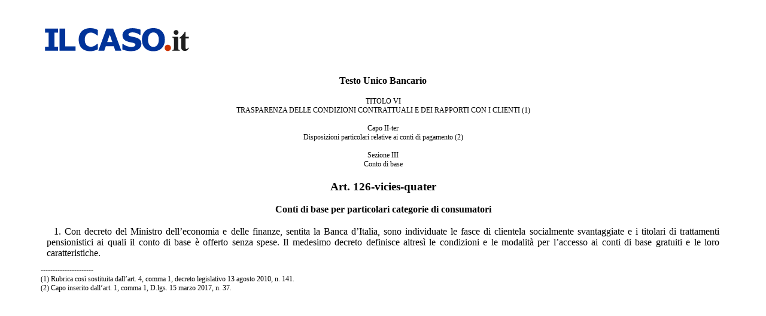

--- FILE ---
content_type: text/html; charset=UTF-8
request_url: https://www.ilcaso.it/codice_tub/126-vicies-quater/stampa
body_size: 744
content:
<html>
<body onload="window.print();">
<!-- 	window.history.back(); -->

<!--<img src="/images/logo.gif" alt="ilcaso.it"/>-->




<!--<h1 class="entry-title">&nbsp;&nbsp;&nbsp;&nbsp;&nbsp;</h1>-->
<!--<hr/>-->

<div style="font-family: georgia; margin-top: 40px; margin-bottom: 40px; margin-left: 60px; margin-right: 60px; font-size: 16px; text-align: justify;">
	<img src="/assets/img/ilcaso.png" alt="ilcaso.it"/>
<br /><br />

    <p align="center">
    <b>Testo Unico Bancario</b><br /><br />
    <span style="font-size: 12px;">
    TITOLO VI<br>
TRASPARENZA DELLE CONDIZIONI CONTRATTUALI E DEI RAPPORTI CON I CLIENTI (1) <br><br>
Capo II-ter<br>
Disposizioni particolari relative ai conti di pagamento (2)<br><br>
Sezione III<br>
Conto di base<br></span></p>


<h3 align="center">Art. 126-vicies-quater</h3>
<h3 align="center"><small>Conti di base per particolari categorie di consumatori</small></h3>


<div style="font-size: 16px; text-align: justify;">
	<p style="text-indent: 12; margin-left: 10; margin-right: 10; margin-top: 0; margin-bottom: 3" align="justify">
1. Con decreto del Ministro dell’economia e delle finanze, sentita la Banca d’Italia, sono individuate le fasce di clientela socialmente svantaggiate e i titolari di trattamenti pensionistici ai quali il conto di base è offerto senza spese. Il medesimo decreto definisce altresì le condizioni e le modalità per l’accesso ai conti di base gratuiti e le loro caratteristiche.</p></div>
<div style="font-size: 12px; text-align: justify;">
	<p>----------------------<br>
(1) Rubrica così sostituita dall’art. 4, comma 1, decreto legislativo 13 agosto 2010, n. 141.
<br>(2) Capo inserito dall’art. 1, comma 1, D.lgs. 15 marzo 2017, n. 37.</p></div>
</body>
</html>